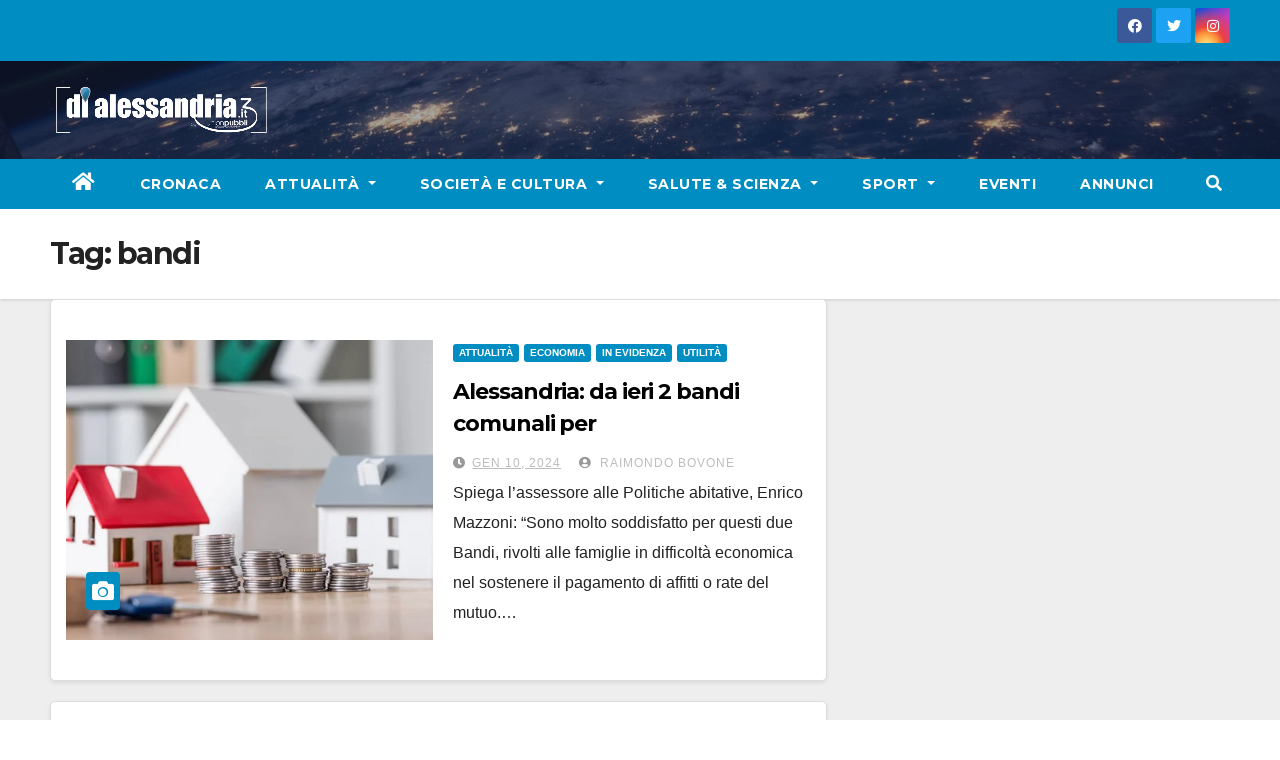

--- FILE ---
content_type: application/javascript
request_url: https://www.dialessandria.it/wp-content/cache/autoptimize/js/autoptimize_single_c610b3ebab3ce54f5450cef2cdabc14a.js
body_size: -200
content:
(function($){$(document).ready(function(){$(document).on('click','a.gofollow',function(){$.post(click_object.ajax_url,{'action':'adrotate_click','track':$(this).attr("data-track")});});});}(jQuery));